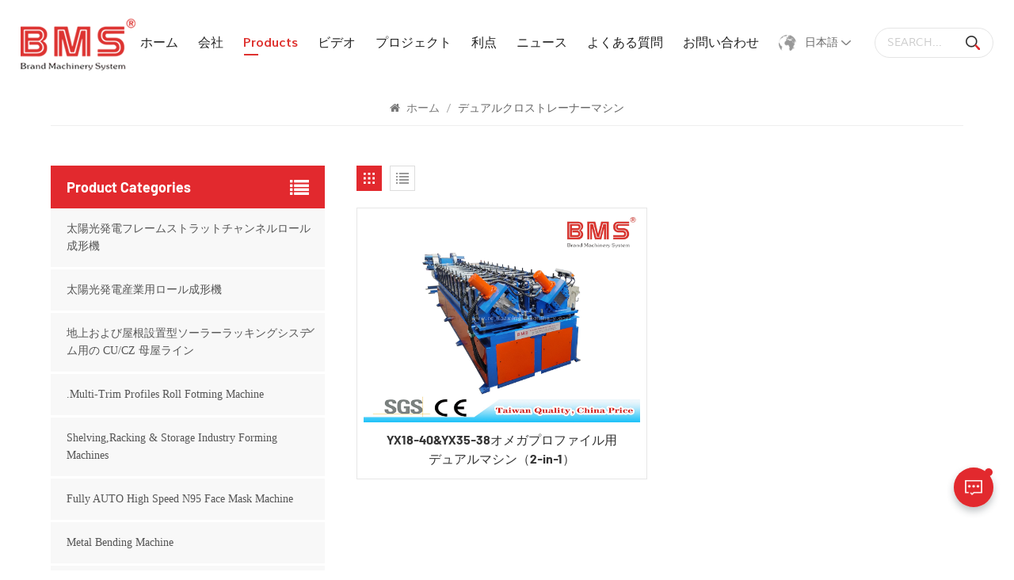

--- FILE ---
content_type: text/html; charset=UTF-8
request_url: https://ja.rollformmachinemanufacturers.com/dual-cross-trainer-machine
body_size: 10250
content:
<!DOCTYPE html "http://www.w3.org/TR/xhtml1/DTD/xhtml1-transitional.dtd">
<html xmlns="http://www.w3.org/1999/xhtml">
<head>
<meta http-equiv="X-UA-Compatible" content="IE=edge">
<meta name="viewport" content="width=device-width, initial-scale=1.0, user-scalable=no">
<meta http-equiv="Content-Type" content="text/html; charset=utf-8" />
<meta http-equiv="X-UA-Compatible" content="IE=edge,Chrome=1" />
<meta http-equiv="X-UA-Compatible" content="IE=9" />
<meta http-equiv="Content-Type" content="text/html; charset=utf-8" />
    <meta name="csrf-token" content="bHwRdWQGfqXgJ1dS5xuzqjYSBxAZtAArsxpj4Btk">
    
                
    <title>カスタム デュアルクロストレーナーマシン、工場供給 デュアルクロストレーナーマシン</title>
    <meta name="description" content="当社のすべての デュアルクロストレーナーマシン は、世界中のさまざまな市場で高く評価されています。高い生産能力、優れたアフターサービス。今すぐお問い合わせください。" />
    <meta name="keywords" content="デュアルクロストレーナーマシン,ホットセールデュアルクロストレーナーマシン" />

            <link rel="shortcut icon" href="https://ja.rollformmachinemanufacturers.com/storage/uploads/images/202303/08/1678245594_LfAw98mqSY.png" type="image/png">


            <link rel="alternate" hreflang="EngLish" href="https://www.rollformmachinemanufacturers.com/dual-cross-trainer-machine" />
            <link rel="alternate" hreflang="Français" href="https://fr.rollformmachinemanufacturers.com/dual-cross-trainer-machine" />
            <link rel="alternate" hreflang="Deutsch" href="https://de.rollformmachinemanufacturers.com/dual-cross-trainer-machine" />
            <link rel="alternate" hreflang="русский" href="https://ru.rollformmachinemanufacturers.com/dual-cross-trainer-machine" />
            <link rel="alternate" hreflang="Español" href="https://es.rollformmachinemanufacturers.com/dual-cross-trainer-machine" />
            <link rel="alternate" hreflang="Português" href="https://pt.rollformmachinemanufacturers.com/dual-cross-trainer-machine" />
            <link rel="alternate" hreflang="日本語" href="https://ja.rollformmachinemanufacturers.com/dual-cross-trainer-machine" />
            <link rel="alternate" hreflang="한국어" href="https://ko.rollformmachinemanufacturers.com/dual-cross-trainer-machine" />
            <link rel="alternate" hreflang="بالعربية" href="https://ar.rollformmachinemanufacturers.com/dual-cross-trainer-machine" />
            <link rel="alternate" hreflang="Indonesia" href="https://id.rollformmachinemanufacturers.com/dual-cross-trainer-machine" />
        <link rel="alternate" href="https://www.rollformmachinemanufacturers.com/dual-cross-trainer-machine" hreflang="x-default" />
    <link type="text/css" rel="stylesheet" href="https://ja.rollformmachinemanufacturers.com/images/moban.css">
<link type="text/css" rel="stylesheet" href="https://ja.rollformmachinemanufacturers.com/front/css/bootstrap.css">
<link type="text/css" rel="stylesheet" href="https://ja.rollformmachinemanufacturers.com/front/css/font-awesome.min.css">
<link type="text/css" rel="stylesheet" href="https://ja.rollformmachinemanufacturers.com/front/css/swiper.css" />
<link type="text/css" rel="stylesheet" href="https://ja.rollformmachinemanufacturers.com/front/css/style.css">
<link type="text/css" rel="stylesheet" href="https://ja.rollformmachinemanufacturers.com/front/css/magnific-popup.css">
    <script type="text/javascript" src="https://ja.rollformmachinemanufacturers.com/front/js/jquery-1.8.3.js"></script>
<script type="text/javascript" src="https://ja.rollformmachinemanufacturers.com/front/js/bootstrap.min.js"></script>
<script type="text/javascript" src="https://ja.rollformmachinemanufacturers.com/front/js/swiper.min.js"></script>
<!--[if ie9]
<script src="https://ja.rollformmachinemanufacturers.com/front/js/html5shiv.min.js"></script>
<script src="https://ja.rollformmachinemanufacturers.com/front/js/respond.min.js"></script>
-->
<!--[if IE 8]>
    <script src="https://oss.maxcdn.com/libs/html5shiv/3.7.0/html5shiv.js"></script>
    <script src="https://oss.maxcdn.com/libs/respond.js/1.3.0/respond.min.js"></script>
<![endif]-->
    <meta name="google-site-verification" content="tsoBtzRIFD2Z74Ys89uReBPQaO7160PeLyCwO95MLOk" />
    <!-- Google Tag Manager -->
<script>(function(w,d,s,l,i){w[l]=w[l]||[];w[l].push({'gtm.start':
new Date().getTime(),event:'gtm.js'});var f=d.getElementsByTagName(s)[0],
j=d.createElement(s),dl=l!='dataLayer'?'&l='+l:'';j.async=true;j.src=
'https://www.googletagmanager.com/gtm.js?id='+i+dl;f.parentNode.insertBefore(j,f);
})(window,document,'script','dataLayer','GTM-W6SJRT7C');</script>
<!-- End Google Tag Manager -->
    </head>
<body>


<header class="large">
  <div class="header clearfix">
    	<div class="container-big clearfix">
            <a href="/" id="logo">                     <picture>
                         <source type="image/webp" srcset="storage/uploads/images/202303/08/1678245589_3RVDp0tXTs.webp">
                         <source type="image/jpeg" srcset="storage/uploads/images/202303/08/1678245589_3RVDp0tXTs.png">
                         <img src="https://ja.rollformmachinemanufacturers.com/storage/uploads/images/202303/08/1678245589_3RVDp0tXTs.png" alt="BMS ソーラー ロール成形は 25 年以上の経験、100 か国に輸出、CE/ISO9001 認証を受けています。">
                     </picture>
                 </a>



      <div class="search_box">
          <form action="https://ja.rollformmachinemanufacturers.com/search" method="get">
		   <input  name="search_keyword" type="text" placeholder="Search...">
		   <button type="submit"><img src="https://ja.rollformmachinemanufacturers.com/front/images/search.png"></button>
          </form>
      </div>

				  <ul class="language">
                   <li>
                    <div class="menu"> <em class="menu-title">
                                                                                                                                                                                                                                                                                                                                                                                                                                                                <img src="https://ja.rollformmachinemanufacturers.com/front/images/language.png" alt="日本語">
                    <p>日本語</p>
                    <i></i>                                                                                                                                                                                                                                        </em>

                    <ul class="menu-dropdown">
                                              <li><a href="https://www.rollformmachinemanufacturers.com/dual-cross-trainer-machine">                                  <picture>
                                      <source type="image/webp" srcset="storage/uploads/images/202303/09/1678324213_Ntnkh4Um6N.webp">
                                      <source type="image/jpeg" srcset="storage/uploads/images/202303/09/1678324213_Ntnkh4Um6N.jpg">
                                      <img src="https://ja.rollformmachinemanufacturers.com/storage/uploads/images/202303/09/1678324213_Ntnkh4Um6N.jpg" alt="EngLish">
                                  </picture>
                              <p>EngLish</p></a></li>
                                              <li><a href="https://fr.rollformmachinemanufacturers.com/dual-cross-trainer-machine">                                  <picture>
                                      <source type="image/webp" srcset="storage/uploads/images/202303/09/1678324225_v5eVMqMkTZ.webp">
                                      <source type="image/jpeg" srcset="storage/uploads/images/202303/09/1678324225_v5eVMqMkTZ.jpg">
                                      <img src="https://ja.rollformmachinemanufacturers.com/storage/uploads/images/202303/09/1678324225_v5eVMqMkTZ.jpg" alt="Français">
                                  </picture>
                              <p>Français</p></a></li>
                                              <li><a href="https://de.rollformmachinemanufacturers.com/dual-cross-trainer-machine">                                  <picture>
                                      <source type="image/webp" srcset="storage/uploads/images/202303/09/1678324239_cmF1Ff3FYC.webp">
                                      <source type="image/jpeg" srcset="storage/uploads/images/202303/09/1678324239_cmF1Ff3FYC.jpg">
                                      <img src="https://ja.rollformmachinemanufacturers.com/storage/uploads/images/202303/09/1678324239_cmF1Ff3FYC.jpg" alt="Deutsch">
                                  </picture>
                              <p>Deutsch</p></a></li>
                                              <li><a href="https://ru.rollformmachinemanufacturers.com/dual-cross-trainer-machine">                                  <picture>
                                      <source type="image/webp" srcset="storage/uploads/images/202303/09/1678324396_N5H8U79yOV.webp">
                                      <source type="image/jpeg" srcset="storage/uploads/images/202303/09/1678324396_N5H8U79yOV.jpg">
                                      <img src="https://ja.rollformmachinemanufacturers.com/storage/uploads/images/202303/09/1678324396_N5H8U79yOV.jpg" alt="русский">
                                  </picture>
                              <p>русский</p></a></li>
                                              <li><a href="https://es.rollformmachinemanufacturers.com/dual-cross-trainer-machine">                                  <picture>
                                      <source type="image/webp" srcset="storage/uploads/images/202303/09/1678324258_UETD6ZCi2W.webp">
                                      <source type="image/jpeg" srcset="storage/uploads/images/202303/09/1678324258_UETD6ZCi2W.jpg">
                                      <img src="https://ja.rollformmachinemanufacturers.com/storage/uploads/images/202303/09/1678324258_UETD6ZCi2W.jpg" alt="Español">
                                  </picture>
                              <p>Español</p></a></li>
                                              <li><a href="https://pt.rollformmachinemanufacturers.com/dual-cross-trainer-machine">                                  <picture>
                                      <source type="image/webp" srcset="storage/uploads/images/202303/09/1678324270_39yCwcgBqf.webp">
                                      <source type="image/jpeg" srcset="storage/uploads/images/202303/09/1678324270_39yCwcgBqf.jpg">
                                      <img src="https://ja.rollformmachinemanufacturers.com/storage/uploads/images/202303/09/1678324270_39yCwcgBqf.jpg" alt="Português">
                                  </picture>
                              <p>Português</p></a></li>
                                              <li><a href="https://ja.rollformmachinemanufacturers.com/dual-cross-trainer-machine">                                  <picture>
                                      <source type="image/webp" srcset="storage/uploads/images/202303/09/1678324283_5nMo7ErerK.webp">
                                      <source type="image/jpeg" srcset="storage/uploads/images/202303/09/1678324283_5nMo7ErerK.jpg">
                                      <img src="https://ja.rollformmachinemanufacturers.com/storage/uploads/images/202303/09/1678324283_5nMo7ErerK.jpg" alt="日本語">
                                  </picture>
                              <p>日本語</p></a></li>
                                              <li><a href="https://ko.rollformmachinemanufacturers.com/dual-cross-trainer-machine">                                  <picture>
                                      <source type="image/webp" srcset="storage/uploads/images/202303/09/1678324297_YMk9WbCehF.webp">
                                      <source type="image/jpeg" srcset="storage/uploads/images/202303/09/1678324297_YMk9WbCehF.jpg">
                                      <img src="https://ja.rollformmachinemanufacturers.com/storage/uploads/images/202303/09/1678324297_YMk9WbCehF.jpg" alt="한국어">
                                  </picture>
                              <p>한국어</p></a></li>
                                              <li><a href="https://ar.rollformmachinemanufacturers.com/dual-cross-trainer-machine">                                  <picture>
                                      <source type="image/webp" srcset="storage/uploads/images/202303/09/1678324423_eGGw75xO09.webp">
                                      <source type="image/jpeg" srcset="storage/uploads/images/202303/09/1678324423_eGGw75xO09.jpg">
                                      <img src="https://ja.rollformmachinemanufacturers.com/storage/uploads/images/202303/09/1678324423_eGGw75xO09.jpg" alt="بالعربية">
                                  </picture>
                              <p>بالعربية</p></a></li>
                                              <li><a href="https://id.rollformmachinemanufacturers.com/dual-cross-trainer-machine">                                  <picture>
                                      <source type="image/webp" srcset="storage/uploads/images/202303/09/1678324357_PYMYOJbqEf.webp">
                                      <source type="image/jpeg" srcset="storage/uploads/images/202303/09/1678324357_PYMYOJbqEf.jpg">
                                      <img src="https://ja.rollformmachinemanufacturers.com/storage/uploads/images/202303/09/1678324357_PYMYOJbqEf.jpg" alt="Indonesia">
                                  </picture>
                              <p>Indonesia</p></a></li>
                                            </ul>
                  </div>
                </li>
              </ul>


		<div class="mainmenu-area">
        <div class="mainmenu-left visible-lg visible-md">
          <div class="mainmenu">
            <nav>
              <ul class="clearfix">
                  <li class=""><a href="/">ホーム</a></li>
                  
                                        <li class="">
                          <a href="about-us">会社</a>
                          <ul class="vmegamenu">
                                                                                                          <li>
                                              <a href="about-us">私たちに関しては</a>
                                                                                        </li>
                                                                                <li>
                                              <a href="our-team">私たちのチーム</a>
                                                                                        </li>
                                                                                <li>
                                              <a href="our-culture">私たちの文化</a>
                                                                                        </li>
                                                                                              <li><a href="honor-certificate">名誉証明書</a></li>
                          </ul>
                      </li>
                                    
                  <li class="product_vmegamenu  active"><a href="https://ja.rollformmachinemanufacturers.com/products">products</a>
                          <ul class="vmegamenu_box cleafix">
                                                                <li class="">
                                      <a href="https://ja.rollformmachinemanufacturers.com/pv-solar-framestrut-channel-roll-forming-machne" class="title">太陽光発電フレームストラットチャンネルロール成形機</a>
                                                                        </li>
                                                                <li class="">
                                      <a href="https://ja.rollformmachinemanufacturers.com/solar-industry-roll-forming-machines" class="title">太陽光発電産業用ロール成形機</a>
                                                                        </li>
                                                                <li class="">
                                      <a href="https://ja.rollformmachinemanufacturers.com/cucz-purlin-lines-for-ground-and-roof-mounted-solar-racking-systems" class="title">地上および屋根設置型ソーラーラッキングシステム用の CU/CZ 母屋ライン</a>
                                                                        </li>
                                                                <li class="">
                                      <a href="https://ja.rollformmachinemanufacturers.com/shelvingracking-storage-industry-forming-machines" class="title">Shelving,Racking &amp; Storage Industry Forming Machines</a>
                                                                        </li>
                                                        </ul>
                  </li>

                  
                                        <li class="">
                          <a href="video">ビデオ</a>
                                                </li>
                                    
                                        <li class="">
                          <a href="projects">プロジェクト</a>
                                                </li>
                                    
                                        <li class="">
                          <a href="advantages-697">利点</a>
                                                </li>
                                    
                                        <li class="">
                          <a href="news">ニュース</a>
                                                </li>
                                    
                                        <li class="">
                          <a href="faq">よくある質問</a>
                                                </li>
                                    
                                        <li class="">
                          <a href="contact-us">お問い合わせ</a>
                                                </li>
                                </ul>
            </nav>
          </div>
        </div>
      </div>


    </div>
    <div class="wrapper">
        <nav id="main-nav">
          <ul class="first-nav">
            <li> <a href="/">ホーム</a> </li>
          </ul>
          <ul class="second-nav">
              
                                <li>
                      <a href="about-us">会社</a>
                          <ul class="nav_child">
                                                                                              <li>
                                      <a href="about-us">私たちに関しては</a>
                                                                        </li>
                                                                <li>
                                      <a href="our-team">私たちのチーム</a>
                                                                        </li>
                                                                <li>
                                      <a href="our-culture">私たちの文化</a>
                                                                        </li>
                                                                                          <li><a href="honor-certificate">名誉証明書</a></li>
                          </ul>
                  </li>
                            
              <li><a href="https://ja.rollformmachinemanufacturers.com/products">製品</a>
                  <ul class="nav_child">
                                                <li>
                              <a href="https://ja.rollformmachinemanufacturers.com/pv-solar-framestrut-channel-roll-forming-machne">太陽光発電フレームストラットチャンネルロール成形機</a>
                                                        </li>
                                                <li>
                              <a href="https://ja.rollformmachinemanufacturers.com/solar-industry-roll-forming-machines">太陽光発電産業用ロール成形機</a>
                                                        </li>
                                                <li>
                              <a href="https://ja.rollformmachinemanufacturers.com/cucz-purlin-lines-for-ground-and-roof-mounted-solar-racking-systems">地上および屋根設置型ソーラーラッキングシステム用の CU/CZ 母屋ライン</a>
                                                        </li>
                                                <li>
                              <a href="https://ja.rollformmachinemanufacturers.com/shelvingracking-storage-industry-forming-machines">Shelving,Racking &amp; Storage Industry Forming Machines</a>
                                                        </li>
                                        </ul>
              </li>
              
                                <li>
                      <a href="video">ビデオ</a>
                                        </li>
                            
                                <li>
                      <a href="projects">プロジェクト</a>
                                        </li>
                            

                                <li>
                      <a href="advantages-697">利点</a>
                                        </li>
                                              <li>
                      <a href="news">ニュース</a>
                                        </li>
                            

                                <li>
                      <a href="faq">よくある質問</a>
                                        </li>
              
                                <li>
                      <a href="contact-us">お問い合わせ</a>
                                        </li>
                        </ul>
			 <ul class="select_lan clearfix">
                 <li class="title">Select Language <i class="fa fa-angle-double-down"></i></li>
                                      <li><a href="https://www.rollformmachinemanufacturers.com/dual-cross-trainer-machine">                                 <picture>
                                     <source type="image/webp" srcset="storage/uploads/images/202303/09/1678324213_Ntnkh4Um6N.webp">
                                     <source type="image/jpeg" srcset="storage/uploads/images/202303/09/1678324213_Ntnkh4Um6N.jpg">
                                     <img src="https://ja.rollformmachinemanufacturers.com/storage/uploads/images/202303/09/1678324213_Ntnkh4Um6N.jpg" alt="EngLish">
                                 </picture>
                             <p>EngLish</p></a></li>
                                      <li><a href="https://fr.rollformmachinemanufacturers.com/dual-cross-trainer-machine">                                 <picture>
                                     <source type="image/webp" srcset="storage/uploads/images/202303/09/1678324225_v5eVMqMkTZ.webp">
                                     <source type="image/jpeg" srcset="storage/uploads/images/202303/09/1678324225_v5eVMqMkTZ.jpg">
                                     <img src="https://ja.rollformmachinemanufacturers.com/storage/uploads/images/202303/09/1678324225_v5eVMqMkTZ.jpg" alt="Français">
                                 </picture>
                             <p>Français</p></a></li>
                                      <li><a href="https://de.rollformmachinemanufacturers.com/dual-cross-trainer-machine">                                 <picture>
                                     <source type="image/webp" srcset="storage/uploads/images/202303/09/1678324239_cmF1Ff3FYC.webp">
                                     <source type="image/jpeg" srcset="storage/uploads/images/202303/09/1678324239_cmF1Ff3FYC.jpg">
                                     <img src="https://ja.rollformmachinemanufacturers.com/storage/uploads/images/202303/09/1678324239_cmF1Ff3FYC.jpg" alt="Deutsch">
                                 </picture>
                             <p>Deutsch</p></a></li>
                                      <li><a href="https://ru.rollformmachinemanufacturers.com/dual-cross-trainer-machine">                                 <picture>
                                     <source type="image/webp" srcset="storage/uploads/images/202303/09/1678324396_N5H8U79yOV.webp">
                                     <source type="image/jpeg" srcset="storage/uploads/images/202303/09/1678324396_N5H8U79yOV.jpg">
                                     <img src="https://ja.rollformmachinemanufacturers.com/storage/uploads/images/202303/09/1678324396_N5H8U79yOV.jpg" alt="русский">
                                 </picture>
                             <p>русский</p></a></li>
                                      <li><a href="https://es.rollformmachinemanufacturers.com/dual-cross-trainer-machine">                                 <picture>
                                     <source type="image/webp" srcset="storage/uploads/images/202303/09/1678324258_UETD6ZCi2W.webp">
                                     <source type="image/jpeg" srcset="storage/uploads/images/202303/09/1678324258_UETD6ZCi2W.jpg">
                                     <img src="https://ja.rollformmachinemanufacturers.com/storage/uploads/images/202303/09/1678324258_UETD6ZCi2W.jpg" alt="Español">
                                 </picture>
                             <p>Español</p></a></li>
                                      <li><a href="https://pt.rollformmachinemanufacturers.com/dual-cross-trainer-machine">                                 <picture>
                                     <source type="image/webp" srcset="storage/uploads/images/202303/09/1678324270_39yCwcgBqf.webp">
                                     <source type="image/jpeg" srcset="storage/uploads/images/202303/09/1678324270_39yCwcgBqf.jpg">
                                     <img src="https://ja.rollformmachinemanufacturers.com/storage/uploads/images/202303/09/1678324270_39yCwcgBqf.jpg" alt="Português">
                                 </picture>
                             <p>Português</p></a></li>
                                      <li><a href="https://ja.rollformmachinemanufacturers.com/dual-cross-trainer-machine">                                 <picture>
                                     <source type="image/webp" srcset="storage/uploads/images/202303/09/1678324283_5nMo7ErerK.webp">
                                     <source type="image/jpeg" srcset="storage/uploads/images/202303/09/1678324283_5nMo7ErerK.jpg">
                                     <img src="https://ja.rollformmachinemanufacturers.com/storage/uploads/images/202303/09/1678324283_5nMo7ErerK.jpg" alt="日本語">
                                 </picture>
                             <p>日本語</p></a></li>
                                      <li><a href="https://ko.rollformmachinemanufacturers.com/dual-cross-trainer-machine">                                 <picture>
                                     <source type="image/webp" srcset="storage/uploads/images/202303/09/1678324297_YMk9WbCehF.webp">
                                     <source type="image/jpeg" srcset="storage/uploads/images/202303/09/1678324297_YMk9WbCehF.jpg">
                                     <img src="https://ja.rollformmachinemanufacturers.com/storage/uploads/images/202303/09/1678324297_YMk9WbCehF.jpg" alt="한국어">
                                 </picture>
                             <p>한국어</p></a></li>
                                      <li><a href="https://ar.rollformmachinemanufacturers.com/dual-cross-trainer-machine">                                 <picture>
                                     <source type="image/webp" srcset="storage/uploads/images/202303/09/1678324423_eGGw75xO09.webp">
                                     <source type="image/jpeg" srcset="storage/uploads/images/202303/09/1678324423_eGGw75xO09.jpg">
                                     <img src="https://ja.rollformmachinemanufacturers.com/storage/uploads/images/202303/09/1678324423_eGGw75xO09.jpg" alt="بالعربية">
                                 </picture>
                             <p>بالعربية</p></a></li>
                                      <li><a href="https://id.rollformmachinemanufacturers.com/dual-cross-trainer-machine">                                 <picture>
                                     <source type="image/webp" srcset="storage/uploads/images/202303/09/1678324357_PYMYOJbqEf.webp">
                                     <source type="image/jpeg" srcset="storage/uploads/images/202303/09/1678324357_PYMYOJbqEf.jpg">
                                     <img src="https://ja.rollformmachinemanufacturers.com/storage/uploads/images/202303/09/1678324357_PYMYOJbqEf.jpg" alt="Indonesia">
                                 </picture>
                             <p>Indonesia</p></a></li>
                           </ul>
        </nav>
        <a class="toggle"> <span></span> <span></span> <span></span> </a> </div>
  </div>
</header>
<div class="height"></div>
<!--banner-->
<div class="inner_banner">
					<div class="ovrly"></div>
		<div class="maintitle">products</div>
	<div class="bgs"></div>
	</div>


	<div class="mbx_section">
	<div class="container">
		<div class="mbx">
			<a href="/"><i class="fa fa-home"></i> ホーム</a>
			<span>/</span>
			<h2>デュアルクロストレーナーマシン</h2>
		</div> </div>
</div>

<div class="n_main" id="n_main_products">
	<div class="container">
      <div id="main" class="n_left penci-main-sticky-sidebar">
	<div class="theiaStickySidebar">
		<div class="modules">
			<section class="block left_nav">
				<div class="unfold nav_h4">Product categories</div>
				<div class="toggle_content clearfix">
					<ul class="mtree">
													<li class="">
																<a href="https://ja.rollformmachinemanufacturers.com/pv-solar-framestrut-channel-roll-forming-machne">太陽光発電フレームストラットチャンネルロール成形機</a>
															</li>
													<li class="">
																<a href="https://ja.rollformmachinemanufacturers.com/solar-industry-roll-forming-machines">太陽光発電産業用ロール成形機</a>
															</li>
													<li class="">
																	<span></span>
																<a href="https://ja.rollformmachinemanufacturers.com/cucz-purlin-lines-for-ground-and-roof-mounted-solar-racking-systems">地上および屋根設置型ソーラーラッキングシステム用の CU/CZ 母屋ライン</a>
																	<ul>
																					<li class="">
																								<a href="https://ja.rollformmachinemanufacturers.com/cu-purlin-machine">C/U母屋製造機</a>
																							</li>
																			</ul>
															</li>
													<li class="">
																<a href="https://ja.rollformmachinemanufacturers.com/multi-trim-profiles-roll-fotming-machine">.Multi-Trim Profiles Roll Fotming Machine</a>
															</li>
													<li class="">
																<a href="https://ja.rollformmachinemanufacturers.com/shelvingracking-storage-industry-forming-machines">Shelving,Racking &amp; Storage Industry Forming Machines</a>
															</li>
													<li class="">
																<a href="https://ja.rollformmachinemanufacturers.com/fully-auto-high-speed-n95-face-mask-machine">Fully AUTO High Speed N95 Face Mask Machine</a>
															</li>
													<li class="">
																<a href="https://ja.rollformmachinemanufacturers.com/metal-bending-machine">Metal Bending Machine</a>
															</li>
													<li class="">
																<a href="https://ja.rollformmachinemanufacturers.com/highway-guardrail-roll-forming-machines">Highway Guardrail Roll Forming Machines</a>
															</li>
													<li class="">
																<a href="https://ja.rollformmachinemanufacturers.com/auxilary-machines">Auxilary Machines</a>
															</li>
													<li class="">
																	<span></span>
																<a href="https://ja.rollformmachinemanufacturers.com/hvacr-industry-metal-forming-equipments">HVACR Industry Metal Forming Equipments</a>
																	<ul>
																					<li class="">
																								<a href="https://ja.rollformmachinemanufacturers.com/c-shape-ventilation-system-frame-forming-machine">C Shape Ventilation System Frame Forming Machine</a>
																							</li>
																					<li class="">
																								<a href="https://ja.rollformmachinemanufacturers.com/z-shape-ventilation-system-frame-forming-machine">Z Shape Ventilation System Frame Forming Machine</a>
																							</li>
																					<li class="">
																								<a href="https://ja.rollformmachinemanufacturers.com/fire-damper-roll-forming-machines">Fire Damper Roll Forming Machines</a>
																							</li>
																			</ul>
															</li>
													<li class="">
																<a href="https://ja.rollformmachinemanufacturers.com/cz-purlin-line">CZ Purlin Line</a>
															</li>
													<li class="">
																	<span></span>
																<a href="https://ja.rollformmachinemanufacturers.com/door-industry-forming-machines">Door Industry Forming Machines</a>
																	<ul>
																					<li class="">
																								<a href="https://ja.rollformmachinemanufacturers.com/roller-shutter-door-machine">Roller Shutter Door Machine</a>
																							</li>
																					<li class="">
																								<a href="https://ja.rollformmachinemanufacturers.com/door-frame-forming-machine">Door Frame Forming Machine</a>
																							</li>
																					<li class="">
																								<a href="https://ja.rollformmachinemanufacturers.com/packing-machine-for-australiansaudi-arabia-style-rolling-shutter-door-machine">Packing Machine For Australian&amp;Saudi Arabia Style Rolling Shutter Door Machine</a>
																							</li>
																					<li class="">
																								<a href="https://ja.rollformmachinemanufacturers.com/garage-door-guide-rail-forming-machine">Garage Door Guide Rail Forming Machine</a>
																							</li>
																			</ul>
															</li>
													<li class="">
																	<span></span>
																<a href="https://ja.rollformmachinemanufacturers.com/metal-building-industry-forming-machines">Metal Building Industry Forming Machines</a>
																	<ul>
																					<li class="">
																								<a href="https://ja.rollformmachinemanufacturers.com/c-purlin-forming-machine">C Purlin Forming Machine</a>
																							</li>
																					<li class="">
																								<a href="https://ja.rollformmachinemanufacturers.com/c-channel-forming-machine">C channel forming machine</a>
																							</li>
																					<li class="">
																								<a href="https://ja.rollformmachinemanufacturers.com/floor-decking-machine">Floor Decking Machine</a>
																							</li>
																					<li class="">
																								<a href="https://ja.rollformmachinemanufacturers.com/ibr-roofing-machine">IBR Roofing Machine</a>
																							</li>
																					<li class="">
																								<a href="https://ja.rollformmachinemanufacturers.com/metal-roofing-panel-machine">Metal Roofing Panel Machine</a>
																							</li>
																					<li class="">
																								<a href="https://ja.rollformmachinemanufacturers.com/double-layer-roofing-sheet-roll-forming-machine">Double Layer Roofing Sheet Roll Forming Machine</a>
																							</li>
																					<li class="">
																								<a href="https://ja.rollformmachinemanufacturers.com/stud-and-track-machine">Stud And Track Machine</a>
																							</li>
																					<li class="">
																								<a href="https://ja.rollformmachinemanufacturers.com/v-angle-bar-forming-machine">V Angle Bar Forming Machine</a>
																							</li>
																					<li class="">
																								<a href="https://ja.rollformmachinemanufacturers.com/ridge-captrim-forming-machine">Ridge Cap&amp;Trim Forming Machine</a>
																							</li>
																					<li class="">
																								<a href="https://ja.rollformmachinemanufacturers.com/roof-curving-machine">Roof Curving Machine</a>
																							</li>
																					<li class="">
																								<a href="https://ja.rollformmachinemanufacturers.com/standing-seam-forming-machine">Standing Seam Forming Machine</a>
																							</li>
																					<li class="">
																								<a href="https://ja.rollformmachinemanufacturers.com/glazed-tile-roll-forming-machine">Glazed Tile Roll Forming Machine</a>
																							</li>
																					<li class="">
																								<a href="https://ja.rollformmachinemanufacturers.com/corrugated-panel-machine">Corrugated Panel Machine</a>
																							</li>
																					<li class="">
																								<a href="https://ja.rollformmachinemanufacturers.com/downspout-pipe-machine">Downspout Pipe Machine</a>
																							</li>
																					<li class="">
																								<a href="https://ja.rollformmachinemanufacturers.com/gutter-roll-forming-machine">Gutter Roll Forming Machine</a>
																							</li>
																			</ul>
															</li>
													<li class="">
																	<span></span>
																<a href="https://ja.rollformmachinemanufacturers.com/steel-framing-system">Steel Framing System</a>
																	<ul>
																					<li class="">
																								<a href="https://ja.rollformmachinemanufacturers.com/howickframecadscottsdale-style-truss-forming-machine">Howick,FrameCAD&amp;SCOTTSDALE style Truss Forming Machine</a>
																							</li>
																					<li class="">
																								<a href="https://ja.rollformmachinemanufacturers.com/framecadhowick-style-steel-floor-joist-forming-machine">FrameCAD/HOWICK style Steel Floor Joist Forming Machine</a>
																							</li>
																			</ul>
															</li>
													<li class="">
																<a href="https://ja.rollformmachinemanufacturers.com/scaffold-industry-forming-machines">Scaffold Industry Forming Machines</a>
															</li>
													<li class="">
																<a href="https://ja.rollformmachinemanufacturers.com/solar-industry-forming-machines">Solar Industry Forming Machines</a>
															</li>
													<li class="">
																	<span></span>
																<a href="https://ja.rollformmachinemanufacturers.com/metal-ceiling-industry-forming-machines">Metal Ceiling Industry Forming Machines</a>
																	<ul>
																					<li class="">
																								<a href="https://ja.rollformmachinemanufacturers.com/ceiling-frame-and-drywall-partition-forming-machine">Ceiling Frame And Drywall Partition Forming Machine</a>
																							</li>
																					<li class="">
																								<a href="https://ja.rollformmachinemanufacturers.com/ceiling-support-pipe-forming-machine">Ceiling Support Pipe Forming Machine</a>
																							</li>
																			</ul>
															</li>
													<li class="">
																	<span></span>
																<a href="https://ja.rollformmachinemanufacturers.com/cable-tray-industry-forming-machines">Cable Tray Industry Forming Machines</a>
																	<ul>
																					<li class="">
																								<a href="https://ja.rollformmachinemanufacturers.com/unistrut-channel-forming-machine">Unistrut Channel Forming Machine</a>
																							</li>
																					<li class="">
																								<a href="https://ja.rollformmachinemanufacturers.com/cable-ladder-forming-machine">Cable Ladder Forming Machine</a>
																							</li>
																					<li class="">
																								<a href="https://ja.rollformmachinemanufacturers.com/decorative-cable-channel-forming-machine">Decorative Cable Channel Forming Machine</a>
																							</li>
																			</ul>
															</li>
													<li class="">
																<a href="https://ja.rollformmachinemanufacturers.com/siding-panel-and-liner-forming-machines">Siding Panel And Liner Forming Machines</a>
															</li>
													<li class="">
																<a href="https://ja.rollformmachinemanufacturers.com/sink-and-chicken-feeder-roll-forming-machine">Sink And Chicken Feeder Roll Forming Machine</a>
															</li>
													<li class="">
																<a href="https://ja.rollformmachinemanufacturers.com/slitting-cut-to-length-machine-line">Slitting &amp; Cut-to-length Machine Line</a>
															</li>
													<li class="">
																	<span></span>
																<a href="https://ja.rollformmachinemanufacturers.com/face-mask-machine">Face mask machine</a>
																	<ul>
																					<li class="">
																								<a href="https://ja.rollformmachinemanufacturers.com/fully-auto-high-speed-flat-mask-machine">Fully AUTO High Speed Flat Mask Machine</a>
																							</li>
																					<li class="">
																								<a href="https://ja.rollformmachinemanufacturers.com/semi-body-mask-machine">Semi Body Mask Machine</a>
																							</li>
																					<li class="">
																								<a href="https://ja.rollformmachinemanufacturers.com/semi-mask-earloop-welding-machine">Semi Mask Earloop Welding Machine</a>
																							</li>
																					<li class="">
																								<a href="https://ja.rollformmachinemanufacturers.com/fully-auto-cup-face-mask-machine">Fully AUTO Cup Face Mask machine</a>
																							</li>
																			</ul>
															</li>
													<li class="">
																<a href="https://ja.rollformmachinemanufacturers.com/grain-binsgrain-storage-industry-forming-machines">Grain Bins&amp;Grain Storage Industry Forming Machines</a>
															</li>
						
					</ul>
				</div>
				<script type="text/javascript" src="https://ja.rollformmachinemanufacturers.com/front/js/mtree.js"></script>
			</section>





















		</div>
	</div>
</div>
		<div id="sidebar" class="penci-sticky-sidebar n_right">
			<div class="theiaStickySidebar">
				<div class="products">
				<div class="products_m clearfix">
									</div>
				<div class="main">

					<div id="cbp-vm" class="cbp-vm-switcher cbp-vm-view-grid">
						<div class="cbp-vm-options clearfix">
							<a href="#" class="cbp-vm-icon cbp-vm-grid  cbp-vm-selected" data-view="cbp-vm-view-grid">
							<svg fill="currentColor" preserveAspectRatio="xMidYMid meet" height="1em" width="1em" viewBox="0 0 16 16" title="Grid" style="vertical-align:middle"><title>Grid</title><g><path d="M1,3.80447821 L1,1 L3.80447821,1 L3.80447821,3.80447821 L1,3.80447821 Z M6.5977609,3.80447821 L6.5977609,1 L9.4022391,1 L9.4022391,3.80447821 L6.5977609,3.80447821 Z M12.1955218,3.80447821 L12.1955218,1 L15,1 L15,3.80447821 L12.1955218,3.80447821 Z M1,9.4022391 L1,6.59706118 L3.80447821,6.59706118 L3.80447821,9.4022391 L1,9.4022391 Z M6.5977609,9.4022391 L6.5977609,6.5977609 L9.4022391,6.5977609 L9.4022391,9.4022391 L6.5977609,9.4022391 Z M12.1955218,9.4022391 L12.1955218,6.59706118 L15,6.59706118 L15,9.4022391 L12.1955218,9.4022391 Z M1,14.9993003 L1,12.1948221 L3.80447821,12.1948221 L3.80447821,14.9993003 L1,14.9993003 Z M6.5977609,14.9993003 L6.5977609,12.1948221 L9.4022391,12.1948221 L9.4022391,14.9993003 L6.5977609,14.9993003 Z M12.1955218,14.9993003 L12.1955218,12.1948221 L15,12.1948221 L15,14.9993003 L12.1955218,14.9993003 Z"></path></g></svg>
							</a>
							<a href="#" class="cbp-vm-icon cbp-vm-list" data-view="cbp-vm-view-list">
							<svg fill="currentColor" preserveAspectRatio="xMidYMid meet" height="1em" width="1em" viewBox="0 0 16 16" title="List" style="vertical-align:middle"><title>List</title><g><path d="M0,3 L0,1 L2,1 L2,3 L0,3 Z M0,7 L0,5 L2,5 L2,7 L0,7 Z M0,11 L0,9 L2,9 L2,11 L0,11 Z M0,15 L0,13 L2,13 L2,15 L0,15 Z M4,3 L4,1 L16,1 L16,3 L4,3 Z M4,7 L4,5 L16,5 L16,7 L4,7 Z M4,11 L4,9 L16,9 L16,11 L4,11 Z M4,15 L4,13 L16,13 L16,15 L4,15 Z"></path></g></svg>
							</a>
						</div>
						  <ul>
							  							  <li>
								  <div class="li">
									  <div class="cbp-vm-image">
										  <div class="img"><a href="https://ja.rollformmachinemanufacturers.com/dual-machine-for-yx18-40-yx35-38-omega-profile-2-in-1"><img src="storage/uploads/images/202512/09/1765248648_c29Zz8hae7.jpg" alt=""></a></div>

									  </div>
									  <div class="text">
										<div class="h4"><a href="https://ja.rollformmachinemanufacturers.com/dual-machine-for-yx18-40-yx35-38-omega-profile-2-in-1">YX18-40&amp;YX35-38オメガプロファイル用デュアルマシン（2-in-1）</a></div>
										<div class="cbp-vm-details">
											YX18-40& YX35-38 オメガ プロファイル (2-in-1) のデュアル マシン、デュアル マシン、デュアル マシン - BMS マシンの詳細をご覧ください。&nbsp;
										 </div>
										 <p class="tags_ul">
											  <span><i class="fa fa-tags"></i>Hot Tags : </span>
											 												 <a href="https://ja.rollformmachinemanufacturers.com/dual-function-machines">デュアルファンクションマシン</a>
											 												 <a href="https://ja.rollformmachinemanufacturers.com/dual-cross-trainer-machine">デュアルクロストレーナーマシン</a>
											 										  </p>
										  <a href="https://ja.rollformmachinemanufacturers.com/dual-machine-for-yx18-40-yx35-38-omega-profile-2-in-1" class="my_more1"><span>View More</span></a>
									  </div>
								  </div>
							  </li>
								  							  						  </ul>
					  </div>
				  </div>
					
				  <script>
					(function() {
						var container = document.getElementById( 'cbp-vm' ),
							optionSwitch = Array.prototype.slice.call( container.querySelectorAll( 'div.cbp-vm-options > a' ) );
						function init() {
							optionSwitch.forEach( function( el, i ) {
								el.addEventListener( 'click', function( ev ) {
									ev.preventDefault();
									_switch( this );
								}, false );
							} );
						}
						function _switch( opt ) {
							optionSwitch.forEach(function(el) {
								classie.remove( container, el.getAttribute( 'data-view' ) );
								classie.remove( el, 'cbp-vm-selected' );
							});
							classie.add( container, opt.getAttribute( 'data-view' ) );
							classie.add( opt, 'cbp-vm-selected' );
						}
						init();
					})();
					( function( window ) {
					'use strict';
					function classReg( className ) {
					  return new RegExp("(^|\\s+)" + className + "(\\s+|$)");
					}
					var hasClass, addClass, removeClass;
					if ( 'classList' in document.documentElement ) {
					  hasClass = function( elem, c ) {
						return elem.classList.contains( c );
					  };
					  addClass = function( elem, c ) {
						elem.classList.add( c );
					  };
					  removeClass = function( elem, c ) {
						elem.classList.remove( c );
					  };
					}
					else {
					  hasClass = function( elem, c ) {
						return classReg( c ).test( elem.className );
					  };
					  addClass = function( elem, c ) {
						if ( !hasClass( elem, c ) ) {
						  elem.className = elem.className + ' ' + c;
						}
					  };
					  removeClass = function( elem, c ) {
						elem.className = elem.className.replace( classReg( c ), ' ' );
					  };
					}
					function toggleClass( elem, c ) {
					  var fn = hasClass( elem, c ) ? removeClass : addClass;
					  fn( elem, c );
					}
					var classie = {
					  hasClass: hasClass,
					  addClass: addClass,
					  removeClass: removeClass,
					  toggleClass: toggleClass,
					  has: hasClass,
					  add: addClass,
					  remove: removeClass,
					  toggle: toggleClass
					};
					if ( typeof define === 'function' && define.amd ) {
					  define( classie );
					} else {
					  window.classie = classie;
					}
					})( window );
				  </script>
			  </div>
			</div>
		</div>

	</div>
</div>
		<div class="number_content clearfix">
			<div class="container clearfix">
				<ul class="number clearfix">
																		<li>
								<figure><img src="storage/uploads/images/202303/08/1678260636_jzZnarTtMh.png"></figure>
								<div class="wrap">
									<div class="num">
																					<span class="odometer" data-count="25" data-status="yes">0</span>+年
																			</div>
									<div class="text"><p>プロとしての経験</p></div>
								</div>
							</li>
													<li>
								<figure><img src="storage/uploads/images/202303/08/1678260729_jAfrZZoU8v.png"></figure>
								<div class="wrap">
									<div class="num">
																					<span class="odometer" data-count="30000" data-status="yes">0</span>m<sup>2</sup>
																			</div>
									<div class="text"><p>工場サイズ</p></div>
								</div>
							</li>
													<li>
								<figure><img src="storage/uploads/images/202303/08/1678260792_Haiaj453yr.png"></figure>
								<div class="wrap">
									<div class="num">
																					<span class="iso">ISO9001</span>
																			</div>
									<div class="text"><p>および CE 認定企業</p></div>
								</div>
							</li>
													<li>
								<figure><img src="storage/uploads/images/202303/08/1678260814_GWInJjm8BL.png"></figure>
								<div class="wrap">
									<div class="num">
																					<span class="odometer" data-count="12988" data-status="yes">0</span>
																			</div>
									<div class="text"><p>機械</p></div>
								</div>
							</li>
															</ul>
			</div>
		</div>

<!----footer---->
<div id="footer">
  <div class="footer_list clearfix">
  <div class="container clearfix">
  <section class="footer_about">
      	<div class="bottom_logo">                <picture>
                    <source type="image/webp" srcset="storage/uploads/images/202303/08/1678256184_kghVy6wbEi.webp">
                    <source type="image/jpeg" srcset="storage/uploads/images/202303/08/1678256184_kghVy6wbEi.png">
                    <img src="https://ja.rollformmachinemanufacturers.com/storage/uploads/images/202303/08/1678256184_kghVy6wbEi.png" alt="BMS ソーラー ロール成形は 25 年以上の経験、100 か国に輸出、CE/ISO9001 認証を受けています。">
                </picture>
            </div>
	  	<div class="text"><p>BMS Machine（旧称BRAND FORMING MACHINERY CO.,LTD、BMSは輸出市場向けの高品質ブランドです）は1996年に設立され、30000平方メートル以上の面積をカバーするBMSグループのメンバーです。 20年以上のキャリアを誇る...</p></div>
        <p class="f_weix">                <picture>
                    <source type="image/webp" srcset="storage/uploads/images/202601/02/1767321591_QZ0ouUq4xk.webp">
                    <source type="image/jpeg" srcset="storage/uploads/images/202601/02/1767321591_QZ0ouUq4xk.png">
                    <img src="https://ja.rollformmachinemanufacturers.com/storage/uploads/images/202601/02/1767321591_QZ0ouUq4xk.png" alt="qrコード1">
                </picture>
                             <picture>
                    <source type="image/webp" srcset="storage/uploads/images/202512/17/1765957075_XXIcUukElN.webp">
                    <source type="image/jpeg" srcset="storage/uploads/images/202512/17/1765957075_XXIcUukElN.png">
                    <img src="https://ja.rollformmachinemanufacturers.com/storage/uploads/images/202512/17/1765957075_XXIcUukElN.png" alt="qeコード2">
                </picture>
            </p>
    </section>
    <section class="footer_link">
      	<div class="title_h4">フォローする</div>
    	<ul>
            <li><a href="/">ホーム</a></li>
            <li><a href="company">会社</a></li>
            <li><a href="https://ja.rollformmachinemanufacturers.com/products">製品</a></li>
            <li><a href="contact-us">お問い合わせ</a></li>
            <li><a href="news">ニュース</a></li>
            <li><a href="projects">プロジェクト</a></li>
            <li><a href="advantages">利点</a></li>
            <li><a href="video">ビデオ</a></li>
            <li><a href="faq">よくある質問</a></li>
            <li><a href="https://ja.rollformmachinemanufacturers.com/blogs">blog</a></li>
        </ul>
    </section>
    <section class="footer_tags">
      <div class="title_h4">Hot Tags</div>
        <ul>
                                                <li><a href="https://ja.rollformmachinemanufacturers.com/solar-panel-frame-roll-forming-machine-116">ソーラーパネルフレームロール成形機</a></li>
                                    <li><a href="https://ja.rollformmachinemanufacturers.com/solar-strut-channel-machine">ソーラーストラットチャンネルマシン</a></li>
                                    <li><a href="https://ja.rollformmachinemanufacturers.com/solar-panel-mounting-rack-machine">ソーラーパネルマウントラックマシン</a></li>
                                    <li><a href="https://ja.rollformmachinemanufacturers.com/roll-forming-machine-50">ロール成形機</a></li>
                                    <li><a href="https://ja.rollformmachinemanufacturers.com/cu-purlin-roll-forming-machine">CU母屋ロール成形機</a></li>
                                    <li><a href="https://ja.rollformmachinemanufacturers.com/c-purlin-machine">C母屋マシン</a></li>
                                    <li><a href="https://ja.rollformmachinemanufacturers.com/solar-machine">ソーラーマシン</a></li>
                                    <li><a href="https://ja.rollformmachinemanufacturers.com/roofing-panel-roll-forming-machineinstallation-of-solar-panel">屋根パネルロール成形機（ソーラーパネル設置）</a></li>
                                    </ul>
    </section>
    <section class="footer_con">
		<div class="title_h4">連絡先</div>
        <ul class="contact_b">
            			<li><img src="https://ja.rollformmachinemanufacturers.com/front/images/add.png"><span>Longchi Development Area,Zhangzhou Taiwanese Investment Zone,Fujian Province,China.</span></li>
                                                    <li><img src="https://ja.rollformmachinemanufacturers.com/front/images/tel.png"><a  rel="nofollow" target="_blank" href="tel:+16266453696">+16266453696</a></li>
                                                			<li><img src="https://ja.rollformmachinemanufacturers.com/front/images/mail.png"><a rel="nofollow" target="_blank" href="mailto:sales02@rollforming-machinery.com">sales02@rollforming-machinery.com</a></li>
                		</ul>

		<div class="letter_box">
			<div class="title_h4">Subscribe Us</div>
			<div class="letter">
				<input  name="textfield" id="user_email" type="text" placeholder="Your Mail ...">
				<button type="submit" onclick="add_email_list();"><img src="https://ja.rollformmachinemanufacturers.com/front/images/send.png"></button>
			</div>
            <script type="text/javascript">
                function add_email_list(){
                    user_email = $("#user_email").val()
                    if(user_email){
                        $.ajax({
                            type: "post",
                            url: "/newsletter",
                            dataType: "json",
                            headers: {
                                'X-CSRF-TOKEN': $('meta[name="csrf-token"]').attr('content')
                            },
                            data:{email:user_email},
                            success:function (res){
                                if(res.status === true){
                                    alert('Successfully!')
                                }else{
                                    alert(res.msg)
                                }
                            }
                        })
                    }
                }
            </script>
		</div>

        <ul class="share">
        	<li><a href="#"><img src="https://ja.rollformmachinemanufacturers.com/front/images/facebook.png"></a></li>
        	<li><a href="#"><img src="https://ja.rollformmachinemanufacturers.com/front/images/twitter.png"></a></li>
        	<li><a href="#"><img src="https://ja.rollformmachinemanufacturers.com/front/images/youtube.png"></a></li>
        	<li><a href="#"><img src="https://ja.rollformmachinemanufacturers.com/front/images/linkedin.png"></a></li>
        </ul>
    </section>
  </div>
  </div>

  <div class="footer_bottom clearfix">
  <div class="container clearfix">
        <div class="footer_nav">
			© 2026 BMS ソーラー ロール成形は 25 年以上の経験、100 か国に輸出、CE/ISO9001 認証を受けています。. All Rights Reserved.  / <a href="https://ja.rollformmachinemanufacturers.com/blogs">blog</a>  /  <a href="https://ja.rollformmachinemanufacturers.com/sitemap">サイトマップ</a>  / <a href="/sitemap.xml">Xml</a>  /  <a href="https://ja.rollformmachinemanufacturers.com/privacy-policy">プライバシーポリシー</a>  /  IPv6 <img src="https://ja.rollformmachinemanufacturers.com/front/images/ipv6.jpg"></div>
        </div>
    </div>

  </div>


<a href="javascript:;" class="back_top">Top</a>
<div id="online_qq_layer">
  <div id="online_qq_tab"> <a id="floatShow" rel="nofollow" href="javascript:void(0);" >
    <div class="livechat-girl animated"><img class="girl" src="https://ja.rollformmachinemanufacturers.com/front/images/en_3.png" alt=""/>
      <div class="animated-circles">
        <div class="circle c-1"></div>
        <div class="circle c-2"></div>
        <div class="circle c-3"></div>
      </div>
    </div>
    </a> <a id="floatHide" rel="nofollow" href="javascript:void(0);" ><i></i></a> </div>
  <div id="onlineService" >
    <div class="online_form">
      <div class="i_message_inquiry"> <em class="title">leave a message</em>
        <div class="text">If you are interested in our products and want to know more details,please leave a message here,we will reply you as soon as we can.</div>
        <div class="inquiry">
            <form method="post" id="formId" action="/inquiryStore" >
    <input type="hidden" name="_token" value="bHwRdWQGfqXgJ1dS5xuzqjYSBxAZtAArsxpj4Btk">    <div id="my_name_ZMgcKl8sJUUWLJDr_wrap" style="display:none;">
        <input name="my_name_ZMgcKl8sJUUWLJDr" type="text" value="" id="my_name_ZMgcKl8sJUUWLJDr">
        <input name="valid_from" type="text" value="[base64]">
    </div>
                    <div class="input-group"> <span class="ms_e">
              <input class="form-control" name="msg_email" id="email" tabindex="10" type="text" placeholder="* 君の :">
              </span> </div>
            <div class="input-group"> <span class="ms_p">
              <input class="form-control" name="msg_phone" id="phone" tabindex="10" type="text" placeholder="Tel/WhatsApp :">
              </span> </div>
            <div class="input-group">
				<span class="ms_m">
              <textarea name="msg_content" class="form-control" id="message" tabindex="13" placeholder="* Enter product details (such as color, size, materials etc.) and other specific requirements to receive an accurate quote." ></textarea>
              </span> </div>
                                        <span class="main_more"><input type="submit" value="" class="">Submit</span>
        </form>
        </div>
      </div>
    </div>
  </div>
</div>
<!--service-->
<div class="fixed-contact">
  <ul class="item-list clearfix">
                                        <li class="online_p">
                  <div class="column">
                      <i class="icon"></i>
                      <a rel="nofollow" target="_blank" href="tel:+16266453696">+16266453696</a>
                  </div>
              </li>
                                                        <li class="online_e">
                  <div class="column">
                      <i class="icon"></i>
                      <a rel="nofollow" target="_blank" href="mailto:sales02@rollforming-machinery.com">sales02@rollforming-machinery.com</a>
                  </div>
              </li>
                                                        <li class="online_w">
                  <div class="column">
                      <i class="icon"></i>
                                                    <a rel="nofollow" target="_blank" href="https://api.whatsapp.com/send?phone=+16266453696&text=Hello" >
                              +16266453696</a>
                  </div>
              </li>
                                      <li class="online_code">
              <div class="column">
                  <i class="icon"></i>
                  <a>
                      <p>Scan to wechat :</p>                          <picture>
                              <source type="image/webp" srcset="storage/uploads/images/202512/17/1765957531_SMblgTLdq0.webp">
                              <source type="image/jpeg" srcset="storage/uploads/images/202512/17/1765957531_SMblgTLdq0.png">
                              <img src="https://ja.rollformmachinemanufacturers.com/storage/uploads/images/202512/17/1765957531_SMblgTLdq0.png">
                          </picture>
                                        </a>
              </div>
          </li>
        </ul>
</div>
<div class="mobile_nav clearfix">
    <a href="/"><i style="background-position: -323px -160px"></i>
        <p>home</p>
    </a> <a href="https://ja.rollformmachinemanufacturers.com/products"><i style="background-position: -366px -160px"></i>
        <p>products</p>
    </a>
            <a  rel="nofollow"   target="_blank" href="https://api.whatsapp.com/send?phone=+16266453696&text=Hello" ><i style="background-position: -242px -160px"></i><p>WhatsApp</p></a>
        <a href="company"><i style="background-position: -283px -160px"></i>
        <p>会社</p>
    </a>
</div>
<script type="text/javascript" src="https://ja.rollformmachinemanufacturers.com/front/js/main.js"></script>
<script type="text/javascript" src="https://ja.rollformmachinemanufacturers.com/front/js/demo.js"></script>
	<script>
        $(function() {
            $(".tab_list>ul>li").click(function() {
                $(this).addClass("current").siblings().removeClass("current");
                var index = $(this).index();
                $(".tab_con .item").eq(index).show().siblings().hide();
            });
        });
    </script>
<script>
        $(function() {
            $(".project_btn>ul>li").hover(function() {
                $(this).addClass("active").siblings().removeClass("active");
                var index = $(this).index();
                $(".project_con .item").eq(index).show().siblings().hide();
            });
        });
    </script>
</body>
</html>
